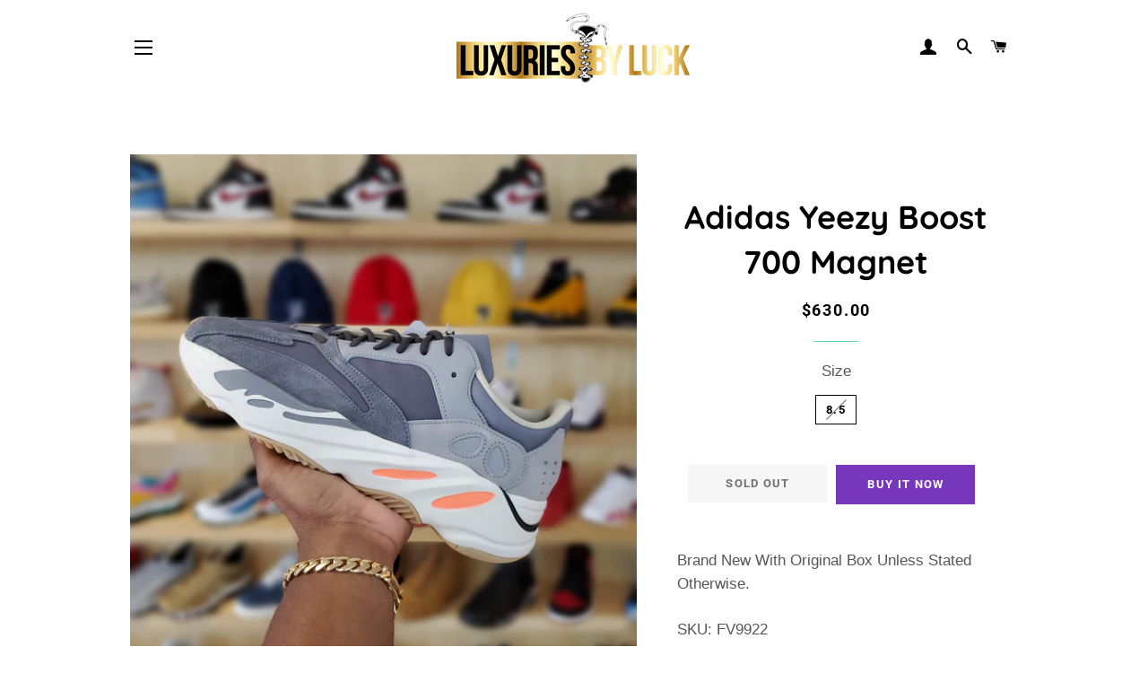

--- FILE ---
content_type: text/html; charset=utf-8
request_url: https://luxuriesbyluck.com/products/adidas-yeezy-boost-700-magnet
body_size: 15682
content:
<!doctype html>
<html class="no-js" lang="en">
<head>

  <!-- Basic page needs ================================================== -->
  <meta charset="utf-8">
  <meta http-equiv="X-UA-Compatible" content="IE=edge,chrome=1">

  

  <!-- Title and description ================================================== -->
  <title>
  Adidas Yeezy Boost 700 Magnet &ndash; Luxuries By Luck
  </title>

  
  <meta name="description" content="Brand New With Original Box Unless Stated Otherwise. SKU: FV9922">
  

  <!-- Helpers ================================================== -->
  <!-- /snippets/social-meta-tags.liquid -->




<meta property="og:site_name" content="Luxuries By Luck">
<meta property="og:url" content="https://luxuriesbyluck.com/products/adidas-yeezy-boost-700-magnet">
<meta property="og:title" content="Adidas Yeezy Boost 700 Magnet">
<meta property="og:type" content="product">
<meta property="og:description" content="Brand New With Original Box Unless Stated Otherwise. SKU: FV9922">

  <meta property="og:price:amount" content="630.00">
  <meta property="og:price:currency" content="USD">

<meta property="og:image" content="http://luxuriesbyluck.com/cdn/shop/products/10c28206-5fc4-49dd-a32f-16fa61e48ba0_1200x1200.png?v=1595275903">
<meta property="og:image:secure_url" content="https://luxuriesbyluck.com/cdn/shop/products/10c28206-5fc4-49dd-a32f-16fa61e48ba0_1200x1200.png?v=1595275903">


<meta name="twitter:card" content="summary_large_image">
<meta name="twitter:title" content="Adidas Yeezy Boost 700 Magnet">
<meta name="twitter:description" content="Brand New With Original Box Unless Stated Otherwise. SKU: FV9922">

  <link rel="canonical" href="https://luxuriesbyluck.com/products/adidas-yeezy-boost-700-magnet">
  <meta name="viewport" content="width=device-width,initial-scale=1,shrink-to-fit=no">
  <meta name="theme-color" content="#7737bd">

  <!-- CSS ================================================== -->
  <link href="//luxuriesbyluck.com/cdn/shop/t/2/assets/timber.scss.css?v=52642546838014662121768675319" rel="stylesheet" type="text/css" media="all" />
  <link href="//luxuriesbyluck.com/cdn/shop/t/2/assets/theme.scss.css?v=14010667386780585821768675319" rel="stylesheet" type="text/css" media="all" />

  <!-- Sections ================================================== -->
  <script>
    window.theme = window.theme || {};
    theme.strings = {
      zoomClose: "Close (Esc)",
      zoomPrev: "Previous (Left arrow key)",
      zoomNext: "Next (Right arrow key)",
      moneyFormat: "${{amount}}",
      addressError: "Error looking up that address",
      addressNoResults: "No results for that address",
      addressQueryLimit: "You have exceeded the Google API usage limit. Consider upgrading to a \u003ca href=\"https:\/\/developers.google.com\/maps\/premium\/usage-limits\"\u003ePremium Plan\u003c\/a\u003e.",
      authError: "There was a problem authenticating your Google Maps account.",
      cartEmpty: "Your cart is currently empty.",
      cartCookie: "Enable cookies to use the shopping cart",
      cartSavings: "You're saving [savings]"
    };
    theme.settings = {
      cartType: "page",
      gridType: "collage"
    };
  </script>

  <script src="//luxuriesbyluck.com/cdn/shop/t/2/assets/jquery-2.2.3.min.js?v=58211863146907186831549917989" type="text/javascript"></script>

  <script src="//luxuriesbyluck.com/cdn/shop/t/2/assets/lazysizes.min.js?v=37531750901115495291549917989" async="async"></script>

  <script src="//luxuriesbyluck.com/cdn/shop/t/2/assets/theme.js?v=174319130872441689031556991491" defer="defer"></script>

  <!-- Header hook for plugins ================================================== -->
  <script>window.performance && window.performance.mark && window.performance.mark('shopify.content_for_header.start');</script><meta id="shopify-digital-wallet" name="shopify-digital-wallet" content="/4512972872/digital_wallets/dialog">
<meta name="shopify-checkout-api-token" content="302fb293c0e974bbb7db41dd5631dee9">
<meta id="in-context-paypal-metadata" data-shop-id="4512972872" data-venmo-supported="true" data-environment="production" data-locale="en_US" data-paypal-v4="true" data-currency="USD">
<link rel="alternate" type="application/json+oembed" href="https://luxuriesbyluck.com/products/adidas-yeezy-boost-700-magnet.oembed">
<script async="async" src="/checkouts/internal/preloads.js?locale=en-US"></script>
<script id="shopify-features" type="application/json">{"accessToken":"302fb293c0e974bbb7db41dd5631dee9","betas":["rich-media-storefront-analytics"],"domain":"luxuriesbyluck.com","predictiveSearch":true,"shopId":4512972872,"locale":"en"}</script>
<script>var Shopify = Shopify || {};
Shopify.shop = "luxuries-by-luck.myshopify.com";
Shopify.locale = "en";
Shopify.currency = {"active":"USD","rate":"1.0"};
Shopify.country = "US";
Shopify.theme = {"name":"Brooklyn","id":37948031048,"schema_name":"Brooklyn","schema_version":"12.1.3","theme_store_id":730,"role":"main"};
Shopify.theme.handle = "null";
Shopify.theme.style = {"id":null,"handle":null};
Shopify.cdnHost = "luxuriesbyluck.com/cdn";
Shopify.routes = Shopify.routes || {};
Shopify.routes.root = "/";</script>
<script type="module">!function(o){(o.Shopify=o.Shopify||{}).modules=!0}(window);</script>
<script>!function(o){function n(){var o=[];function n(){o.push(Array.prototype.slice.apply(arguments))}return n.q=o,n}var t=o.Shopify=o.Shopify||{};t.loadFeatures=n(),t.autoloadFeatures=n()}(window);</script>
<script id="shop-js-analytics" type="application/json">{"pageType":"product"}</script>
<script defer="defer" async type="module" src="//luxuriesbyluck.com/cdn/shopifycloud/shop-js/modules/v2/client.init-shop-cart-sync_C5BV16lS.en.esm.js"></script>
<script defer="defer" async type="module" src="//luxuriesbyluck.com/cdn/shopifycloud/shop-js/modules/v2/chunk.common_CygWptCX.esm.js"></script>
<script type="module">
  await import("//luxuriesbyluck.com/cdn/shopifycloud/shop-js/modules/v2/client.init-shop-cart-sync_C5BV16lS.en.esm.js");
await import("//luxuriesbyluck.com/cdn/shopifycloud/shop-js/modules/v2/chunk.common_CygWptCX.esm.js");

  window.Shopify.SignInWithShop?.initShopCartSync?.({"fedCMEnabled":true,"windoidEnabled":true});

</script>
<script>(function() {
  var isLoaded = false;
  function asyncLoad() {
    if (isLoaded) return;
    isLoaded = true;
    var urls = ["https:\/\/static-us.afterpay.com\/shopify\/afterpay-attract\/afterpay-attract-widget.js?shop=luxuries-by-luck.myshopify.com"];
    for (var i = 0; i < urls.length; i++) {
      var s = document.createElement('script');
      s.type = 'text/javascript';
      s.async = true;
      s.src = urls[i];
      var x = document.getElementsByTagName('script')[0];
      x.parentNode.insertBefore(s, x);
    }
  };
  if(window.attachEvent) {
    window.attachEvent('onload', asyncLoad);
  } else {
    window.addEventListener('load', asyncLoad, false);
  }
})();</script>
<script id="__st">var __st={"a":4512972872,"offset":-18000,"reqid":"2bec903e-e00e-4625-9ea1-167e4ec6a0c8-1768715923","pageurl":"luxuriesbyluck.com\/products\/adidas-yeezy-boost-700-magnet","u":"ed2c87a98018","p":"product","rtyp":"product","rid":5236838531144};</script>
<script>window.ShopifyPaypalV4VisibilityTracking = true;</script>
<script id="captcha-bootstrap">!function(){'use strict';const t='contact',e='account',n='new_comment',o=[[t,t],['blogs',n],['comments',n],[t,'customer']],c=[[e,'customer_login'],[e,'guest_login'],[e,'recover_customer_password'],[e,'create_customer']],r=t=>t.map((([t,e])=>`form[action*='/${t}']:not([data-nocaptcha='true']) input[name='form_type'][value='${e}']`)).join(','),a=t=>()=>t?[...document.querySelectorAll(t)].map((t=>t.form)):[];function s(){const t=[...o],e=r(t);return a(e)}const i='password',u='form_key',d=['recaptcha-v3-token','g-recaptcha-response','h-captcha-response',i],f=()=>{try{return window.sessionStorage}catch{return}},m='__shopify_v',_=t=>t.elements[u];function p(t,e,n=!1){try{const o=window.sessionStorage,c=JSON.parse(o.getItem(e)),{data:r}=function(t){const{data:e,action:n}=t;return t[m]||n?{data:e,action:n}:{data:t,action:n}}(c);for(const[e,n]of Object.entries(r))t.elements[e]&&(t.elements[e].value=n);n&&o.removeItem(e)}catch(o){console.error('form repopulation failed',{error:o})}}const l='form_type',E='cptcha';function T(t){t.dataset[E]=!0}const w=window,h=w.document,L='Shopify',v='ce_forms',y='captcha';let A=!1;((t,e)=>{const n=(g='f06e6c50-85a8-45c8-87d0-21a2b65856fe',I='https://cdn.shopify.com/shopifycloud/storefront-forms-hcaptcha/ce_storefront_forms_captcha_hcaptcha.v1.5.2.iife.js',D={infoText:'Protected by hCaptcha',privacyText:'Privacy',termsText:'Terms'},(t,e,n)=>{const o=w[L][v],c=o.bindForm;if(c)return c(t,g,e,D).then(n);var r;o.q.push([[t,g,e,D],n]),r=I,A||(h.body.append(Object.assign(h.createElement('script'),{id:'captcha-provider',async:!0,src:r})),A=!0)});var g,I,D;w[L]=w[L]||{},w[L][v]=w[L][v]||{},w[L][v].q=[],w[L][y]=w[L][y]||{},w[L][y].protect=function(t,e){n(t,void 0,e),T(t)},Object.freeze(w[L][y]),function(t,e,n,w,h,L){const[v,y,A,g]=function(t,e,n){const i=e?o:[],u=t?c:[],d=[...i,...u],f=r(d),m=r(i),_=r(d.filter((([t,e])=>n.includes(e))));return[a(f),a(m),a(_),s()]}(w,h,L),I=t=>{const e=t.target;return e instanceof HTMLFormElement?e:e&&e.form},D=t=>v().includes(t);t.addEventListener('submit',(t=>{const e=I(t);if(!e)return;const n=D(e)&&!e.dataset.hcaptchaBound&&!e.dataset.recaptchaBound,o=_(e),c=g().includes(e)&&(!o||!o.value);(n||c)&&t.preventDefault(),c&&!n&&(function(t){try{if(!f())return;!function(t){const e=f();if(!e)return;const n=_(t);if(!n)return;const o=n.value;o&&e.removeItem(o)}(t);const e=Array.from(Array(32),(()=>Math.random().toString(36)[2])).join('');!function(t,e){_(t)||t.append(Object.assign(document.createElement('input'),{type:'hidden',name:u})),t.elements[u].value=e}(t,e),function(t,e){const n=f();if(!n)return;const o=[...t.querySelectorAll(`input[type='${i}']`)].map((({name:t})=>t)),c=[...d,...o],r={};for(const[a,s]of new FormData(t).entries())c.includes(a)||(r[a]=s);n.setItem(e,JSON.stringify({[m]:1,action:t.action,data:r}))}(t,e)}catch(e){console.error('failed to persist form',e)}}(e),e.submit())}));const S=(t,e)=>{t&&!t.dataset[E]&&(n(t,e.some((e=>e===t))),T(t))};for(const o of['focusin','change'])t.addEventListener(o,(t=>{const e=I(t);D(e)&&S(e,y())}));const B=e.get('form_key'),M=e.get(l),P=B&&M;t.addEventListener('DOMContentLoaded',(()=>{const t=y();if(P)for(const e of t)e.elements[l].value===M&&p(e,B);[...new Set([...A(),...v().filter((t=>'true'===t.dataset.shopifyCaptcha))])].forEach((e=>S(e,t)))}))}(h,new URLSearchParams(w.location.search),n,t,e,['guest_login'])})(!0,!0)}();</script>
<script integrity="sha256-4kQ18oKyAcykRKYeNunJcIwy7WH5gtpwJnB7kiuLZ1E=" data-source-attribution="shopify.loadfeatures" defer="defer" src="//luxuriesbyluck.com/cdn/shopifycloud/storefront/assets/storefront/load_feature-a0a9edcb.js" crossorigin="anonymous"></script>
<script data-source-attribution="shopify.dynamic_checkout.dynamic.init">var Shopify=Shopify||{};Shopify.PaymentButton=Shopify.PaymentButton||{isStorefrontPortableWallets:!0,init:function(){window.Shopify.PaymentButton.init=function(){};var t=document.createElement("script");t.src="https://luxuriesbyluck.com/cdn/shopifycloud/portable-wallets/latest/portable-wallets.en.js",t.type="module",document.head.appendChild(t)}};
</script>
<script data-source-attribution="shopify.dynamic_checkout.buyer_consent">
  function portableWalletsHideBuyerConsent(e){var t=document.getElementById("shopify-buyer-consent"),n=document.getElementById("shopify-subscription-policy-button");t&&n&&(t.classList.add("hidden"),t.setAttribute("aria-hidden","true"),n.removeEventListener("click",e))}function portableWalletsShowBuyerConsent(e){var t=document.getElementById("shopify-buyer-consent"),n=document.getElementById("shopify-subscription-policy-button");t&&n&&(t.classList.remove("hidden"),t.removeAttribute("aria-hidden"),n.addEventListener("click",e))}window.Shopify?.PaymentButton&&(window.Shopify.PaymentButton.hideBuyerConsent=portableWalletsHideBuyerConsent,window.Shopify.PaymentButton.showBuyerConsent=portableWalletsShowBuyerConsent);
</script>
<script>
  function portableWalletsCleanup(e){e&&e.src&&console.error("Failed to load portable wallets script "+e.src);var t=document.querySelectorAll("shopify-accelerated-checkout .shopify-payment-button__skeleton, shopify-accelerated-checkout-cart .wallet-cart-button__skeleton"),e=document.getElementById("shopify-buyer-consent");for(let e=0;e<t.length;e++)t[e].remove();e&&e.remove()}function portableWalletsNotLoadedAsModule(e){e instanceof ErrorEvent&&"string"==typeof e.message&&e.message.includes("import.meta")&&"string"==typeof e.filename&&e.filename.includes("portable-wallets")&&(window.removeEventListener("error",portableWalletsNotLoadedAsModule),window.Shopify.PaymentButton.failedToLoad=e,"loading"===document.readyState?document.addEventListener("DOMContentLoaded",window.Shopify.PaymentButton.init):window.Shopify.PaymentButton.init())}window.addEventListener("error",portableWalletsNotLoadedAsModule);
</script>

<script type="module" src="https://luxuriesbyluck.com/cdn/shopifycloud/portable-wallets/latest/portable-wallets.en.js" onError="portableWalletsCleanup(this)" crossorigin="anonymous"></script>
<script nomodule>
  document.addEventListener("DOMContentLoaded", portableWalletsCleanup);
</script>

<link id="shopify-accelerated-checkout-styles" rel="stylesheet" media="screen" href="https://luxuriesbyluck.com/cdn/shopifycloud/portable-wallets/latest/accelerated-checkout-backwards-compat.css" crossorigin="anonymous">
<style id="shopify-accelerated-checkout-cart">
        #shopify-buyer-consent {
  margin-top: 1em;
  display: inline-block;
  width: 100%;
}

#shopify-buyer-consent.hidden {
  display: none;
}

#shopify-subscription-policy-button {
  background: none;
  border: none;
  padding: 0;
  text-decoration: underline;
  font-size: inherit;
  cursor: pointer;
}

#shopify-subscription-policy-button::before {
  box-shadow: none;
}

      </style>

<script>window.performance && window.performance.mark && window.performance.mark('shopify.content_for_header.end');</script>

  <script src="//luxuriesbyluck.com/cdn/shop/t/2/assets/modernizr.min.js?v=21391054748206432451549917989" type="text/javascript"></script>

  
  

<link href="https://monorail-edge.shopifysvc.com" rel="dns-prefetch">
<script>(function(){if ("sendBeacon" in navigator && "performance" in window) {try {var session_token_from_headers = performance.getEntriesByType('navigation')[0].serverTiming.find(x => x.name == '_s').description;} catch {var session_token_from_headers = undefined;}var session_cookie_matches = document.cookie.match(/_shopify_s=([^;]*)/);var session_token_from_cookie = session_cookie_matches && session_cookie_matches.length === 2 ? session_cookie_matches[1] : "";var session_token = session_token_from_headers || session_token_from_cookie || "";function handle_abandonment_event(e) {var entries = performance.getEntries().filter(function(entry) {return /monorail-edge.shopifysvc.com/.test(entry.name);});if (!window.abandonment_tracked && entries.length === 0) {window.abandonment_tracked = true;var currentMs = Date.now();var navigation_start = performance.timing.navigationStart;var payload = {shop_id: 4512972872,url: window.location.href,navigation_start,duration: currentMs - navigation_start,session_token,page_type: "product"};window.navigator.sendBeacon("https://monorail-edge.shopifysvc.com/v1/produce", JSON.stringify({schema_id: "online_store_buyer_site_abandonment/1.1",payload: payload,metadata: {event_created_at_ms: currentMs,event_sent_at_ms: currentMs}}));}}window.addEventListener('pagehide', handle_abandonment_event);}}());</script>
<script id="web-pixels-manager-setup">(function e(e,d,r,n,o){if(void 0===o&&(o={}),!Boolean(null===(a=null===(i=window.Shopify)||void 0===i?void 0:i.analytics)||void 0===a?void 0:a.replayQueue)){var i,a;window.Shopify=window.Shopify||{};var t=window.Shopify;t.analytics=t.analytics||{};var s=t.analytics;s.replayQueue=[],s.publish=function(e,d,r){return s.replayQueue.push([e,d,r]),!0};try{self.performance.mark("wpm:start")}catch(e){}var l=function(){var e={modern:/Edge?\/(1{2}[4-9]|1[2-9]\d|[2-9]\d{2}|\d{4,})\.\d+(\.\d+|)|Firefox\/(1{2}[4-9]|1[2-9]\d|[2-9]\d{2}|\d{4,})\.\d+(\.\d+|)|Chrom(ium|e)\/(9{2}|\d{3,})\.\d+(\.\d+|)|(Maci|X1{2}).+ Version\/(15\.\d+|(1[6-9]|[2-9]\d|\d{3,})\.\d+)([,.]\d+|)( \(\w+\)|)( Mobile\/\w+|) Safari\/|Chrome.+OPR\/(9{2}|\d{3,})\.\d+\.\d+|(CPU[ +]OS|iPhone[ +]OS|CPU[ +]iPhone|CPU IPhone OS|CPU iPad OS)[ +]+(15[._]\d+|(1[6-9]|[2-9]\d|\d{3,})[._]\d+)([._]\d+|)|Android:?[ /-](13[3-9]|1[4-9]\d|[2-9]\d{2}|\d{4,})(\.\d+|)(\.\d+|)|Android.+Firefox\/(13[5-9]|1[4-9]\d|[2-9]\d{2}|\d{4,})\.\d+(\.\d+|)|Android.+Chrom(ium|e)\/(13[3-9]|1[4-9]\d|[2-9]\d{2}|\d{4,})\.\d+(\.\d+|)|SamsungBrowser\/([2-9]\d|\d{3,})\.\d+/,legacy:/Edge?\/(1[6-9]|[2-9]\d|\d{3,})\.\d+(\.\d+|)|Firefox\/(5[4-9]|[6-9]\d|\d{3,})\.\d+(\.\d+|)|Chrom(ium|e)\/(5[1-9]|[6-9]\d|\d{3,})\.\d+(\.\d+|)([\d.]+$|.*Safari\/(?![\d.]+ Edge\/[\d.]+$))|(Maci|X1{2}).+ Version\/(10\.\d+|(1[1-9]|[2-9]\d|\d{3,})\.\d+)([,.]\d+|)( \(\w+\)|)( Mobile\/\w+|) Safari\/|Chrome.+OPR\/(3[89]|[4-9]\d|\d{3,})\.\d+\.\d+|(CPU[ +]OS|iPhone[ +]OS|CPU[ +]iPhone|CPU IPhone OS|CPU iPad OS)[ +]+(10[._]\d+|(1[1-9]|[2-9]\d|\d{3,})[._]\d+)([._]\d+|)|Android:?[ /-](13[3-9]|1[4-9]\d|[2-9]\d{2}|\d{4,})(\.\d+|)(\.\d+|)|Mobile Safari.+OPR\/([89]\d|\d{3,})\.\d+\.\d+|Android.+Firefox\/(13[5-9]|1[4-9]\d|[2-9]\d{2}|\d{4,})\.\d+(\.\d+|)|Android.+Chrom(ium|e)\/(13[3-9]|1[4-9]\d|[2-9]\d{2}|\d{4,})\.\d+(\.\d+|)|Android.+(UC? ?Browser|UCWEB|U3)[ /]?(15\.([5-9]|\d{2,})|(1[6-9]|[2-9]\d|\d{3,})\.\d+)\.\d+|SamsungBrowser\/(5\.\d+|([6-9]|\d{2,})\.\d+)|Android.+MQ{2}Browser\/(14(\.(9|\d{2,})|)|(1[5-9]|[2-9]\d|\d{3,})(\.\d+|))(\.\d+|)|K[Aa][Ii]OS\/(3\.\d+|([4-9]|\d{2,})\.\d+)(\.\d+|)/},d=e.modern,r=e.legacy,n=navigator.userAgent;return n.match(d)?"modern":n.match(r)?"legacy":"unknown"}(),u="modern"===l?"modern":"legacy",c=(null!=n?n:{modern:"",legacy:""})[u],f=function(e){return[e.baseUrl,"/wpm","/b",e.hashVersion,"modern"===e.buildTarget?"m":"l",".js"].join("")}({baseUrl:d,hashVersion:r,buildTarget:u}),m=function(e){var d=e.version,r=e.bundleTarget,n=e.surface,o=e.pageUrl,i=e.monorailEndpoint;return{emit:function(e){var a=e.status,t=e.errorMsg,s=(new Date).getTime(),l=JSON.stringify({metadata:{event_sent_at_ms:s},events:[{schema_id:"web_pixels_manager_load/3.1",payload:{version:d,bundle_target:r,page_url:o,status:a,surface:n,error_msg:t},metadata:{event_created_at_ms:s}}]});if(!i)return console&&console.warn&&console.warn("[Web Pixels Manager] No Monorail endpoint provided, skipping logging."),!1;try{return self.navigator.sendBeacon.bind(self.navigator)(i,l)}catch(e){}var u=new XMLHttpRequest;try{return u.open("POST",i,!0),u.setRequestHeader("Content-Type","text/plain"),u.send(l),!0}catch(e){return console&&console.warn&&console.warn("[Web Pixels Manager] Got an unhandled error while logging to Monorail."),!1}}}}({version:r,bundleTarget:l,surface:e.surface,pageUrl:self.location.href,monorailEndpoint:e.monorailEndpoint});try{o.browserTarget=l,function(e){var d=e.src,r=e.async,n=void 0===r||r,o=e.onload,i=e.onerror,a=e.sri,t=e.scriptDataAttributes,s=void 0===t?{}:t,l=document.createElement("script"),u=document.querySelector("head"),c=document.querySelector("body");if(l.async=n,l.src=d,a&&(l.integrity=a,l.crossOrigin="anonymous"),s)for(var f in s)if(Object.prototype.hasOwnProperty.call(s,f))try{l.dataset[f]=s[f]}catch(e){}if(o&&l.addEventListener("load",o),i&&l.addEventListener("error",i),u)u.appendChild(l);else{if(!c)throw new Error("Did not find a head or body element to append the script");c.appendChild(l)}}({src:f,async:!0,onload:function(){if(!function(){var e,d;return Boolean(null===(d=null===(e=window.Shopify)||void 0===e?void 0:e.analytics)||void 0===d?void 0:d.initialized)}()){var d=window.webPixelsManager.init(e)||void 0;if(d){var r=window.Shopify.analytics;r.replayQueue.forEach((function(e){var r=e[0],n=e[1],o=e[2];d.publishCustomEvent(r,n,o)})),r.replayQueue=[],r.publish=d.publishCustomEvent,r.visitor=d.visitor,r.initialized=!0}}},onerror:function(){return m.emit({status:"failed",errorMsg:"".concat(f," has failed to load")})},sri:function(e){var d=/^sha384-[A-Za-z0-9+/=]+$/;return"string"==typeof e&&d.test(e)}(c)?c:"",scriptDataAttributes:o}),m.emit({status:"loading"})}catch(e){m.emit({status:"failed",errorMsg:(null==e?void 0:e.message)||"Unknown error"})}}})({shopId: 4512972872,storefrontBaseUrl: "https://luxuriesbyluck.com",extensionsBaseUrl: "https://extensions.shopifycdn.com/cdn/shopifycloud/web-pixels-manager",monorailEndpoint: "https://monorail-edge.shopifysvc.com/unstable/produce_batch",surface: "storefront-renderer",enabledBetaFlags: ["2dca8a86"],webPixelsConfigList: [{"id":"shopify-app-pixel","configuration":"{}","eventPayloadVersion":"v1","runtimeContext":"STRICT","scriptVersion":"0450","apiClientId":"shopify-pixel","type":"APP","privacyPurposes":["ANALYTICS","MARKETING"]},{"id":"shopify-custom-pixel","eventPayloadVersion":"v1","runtimeContext":"LAX","scriptVersion":"0450","apiClientId":"shopify-pixel","type":"CUSTOM","privacyPurposes":["ANALYTICS","MARKETING"]}],isMerchantRequest: false,initData: {"shop":{"name":"Luxuries By Luck","paymentSettings":{"currencyCode":"USD"},"myshopifyDomain":"luxuries-by-luck.myshopify.com","countryCode":"US","storefrontUrl":"https:\/\/luxuriesbyluck.com"},"customer":null,"cart":null,"checkout":null,"productVariants":[{"price":{"amount":630.0,"currencyCode":"USD"},"product":{"title":"Adidas Yeezy Boost 700 Magnet","vendor":"Luxuries By Luck","id":"5236838531144","untranslatedTitle":"Adidas Yeezy Boost 700 Magnet","url":"\/products\/adidas-yeezy-boost-700-magnet","type":""},"id":"34689977352264","image":{"src":"\/\/luxuriesbyluck.com\/cdn\/shop\/products\/10c28206-5fc4-49dd-a32f-16fa61e48ba0.png?v=1595275903"},"sku":"FV9922","title":"8.5","untranslatedTitle":"8.5"}],"purchasingCompany":null},},"https://luxuriesbyluck.com/cdn","fcfee988w5aeb613cpc8e4bc33m6693e112",{"modern":"","legacy":""},{"shopId":"4512972872","storefrontBaseUrl":"https:\/\/luxuriesbyluck.com","extensionBaseUrl":"https:\/\/extensions.shopifycdn.com\/cdn\/shopifycloud\/web-pixels-manager","surface":"storefront-renderer","enabledBetaFlags":"[\"2dca8a86\"]","isMerchantRequest":"false","hashVersion":"fcfee988w5aeb613cpc8e4bc33m6693e112","publish":"custom","events":"[[\"page_viewed\",{}],[\"product_viewed\",{\"productVariant\":{\"price\":{\"amount\":630.0,\"currencyCode\":\"USD\"},\"product\":{\"title\":\"Adidas Yeezy Boost 700 Magnet\",\"vendor\":\"Luxuries By Luck\",\"id\":\"5236838531144\",\"untranslatedTitle\":\"Adidas Yeezy Boost 700 Magnet\",\"url\":\"\/products\/adidas-yeezy-boost-700-magnet\",\"type\":\"\"},\"id\":\"34689977352264\",\"image\":{\"src\":\"\/\/luxuriesbyluck.com\/cdn\/shop\/products\/10c28206-5fc4-49dd-a32f-16fa61e48ba0.png?v=1595275903\"},\"sku\":\"FV9922\",\"title\":\"8.5\",\"untranslatedTitle\":\"8.5\"}}]]"});</script><script>
  window.ShopifyAnalytics = window.ShopifyAnalytics || {};
  window.ShopifyAnalytics.meta = window.ShopifyAnalytics.meta || {};
  window.ShopifyAnalytics.meta.currency = 'USD';
  var meta = {"product":{"id":5236838531144,"gid":"gid:\/\/shopify\/Product\/5236838531144","vendor":"Luxuries By Luck","type":"","handle":"adidas-yeezy-boost-700-magnet","variants":[{"id":34689977352264,"price":63000,"name":"Adidas Yeezy Boost 700 Magnet - 8.5","public_title":"8.5","sku":"FV9922"}],"remote":false},"page":{"pageType":"product","resourceType":"product","resourceId":5236838531144,"requestId":"2bec903e-e00e-4625-9ea1-167e4ec6a0c8-1768715923"}};
  for (var attr in meta) {
    window.ShopifyAnalytics.meta[attr] = meta[attr];
  }
</script>
<script class="analytics">
  (function () {
    var customDocumentWrite = function(content) {
      var jquery = null;

      if (window.jQuery) {
        jquery = window.jQuery;
      } else if (window.Checkout && window.Checkout.$) {
        jquery = window.Checkout.$;
      }

      if (jquery) {
        jquery('body').append(content);
      }
    };

    var hasLoggedConversion = function(token) {
      if (token) {
        return document.cookie.indexOf('loggedConversion=' + token) !== -1;
      }
      return false;
    }

    var setCookieIfConversion = function(token) {
      if (token) {
        var twoMonthsFromNow = new Date(Date.now());
        twoMonthsFromNow.setMonth(twoMonthsFromNow.getMonth() + 2);

        document.cookie = 'loggedConversion=' + token + '; expires=' + twoMonthsFromNow;
      }
    }

    var trekkie = window.ShopifyAnalytics.lib = window.trekkie = window.trekkie || [];
    if (trekkie.integrations) {
      return;
    }
    trekkie.methods = [
      'identify',
      'page',
      'ready',
      'track',
      'trackForm',
      'trackLink'
    ];
    trekkie.factory = function(method) {
      return function() {
        var args = Array.prototype.slice.call(arguments);
        args.unshift(method);
        trekkie.push(args);
        return trekkie;
      };
    };
    for (var i = 0; i < trekkie.methods.length; i++) {
      var key = trekkie.methods[i];
      trekkie[key] = trekkie.factory(key);
    }
    trekkie.load = function(config) {
      trekkie.config = config || {};
      trekkie.config.initialDocumentCookie = document.cookie;
      var first = document.getElementsByTagName('script')[0];
      var script = document.createElement('script');
      script.type = 'text/javascript';
      script.onerror = function(e) {
        var scriptFallback = document.createElement('script');
        scriptFallback.type = 'text/javascript';
        scriptFallback.onerror = function(error) {
                var Monorail = {
      produce: function produce(monorailDomain, schemaId, payload) {
        var currentMs = new Date().getTime();
        var event = {
          schema_id: schemaId,
          payload: payload,
          metadata: {
            event_created_at_ms: currentMs,
            event_sent_at_ms: currentMs
          }
        };
        return Monorail.sendRequest("https://" + monorailDomain + "/v1/produce", JSON.stringify(event));
      },
      sendRequest: function sendRequest(endpointUrl, payload) {
        // Try the sendBeacon API
        if (window && window.navigator && typeof window.navigator.sendBeacon === 'function' && typeof window.Blob === 'function' && !Monorail.isIos12()) {
          var blobData = new window.Blob([payload], {
            type: 'text/plain'
          });

          if (window.navigator.sendBeacon(endpointUrl, blobData)) {
            return true;
          } // sendBeacon was not successful

        } // XHR beacon

        var xhr = new XMLHttpRequest();

        try {
          xhr.open('POST', endpointUrl);
          xhr.setRequestHeader('Content-Type', 'text/plain');
          xhr.send(payload);
        } catch (e) {
          console.log(e);
        }

        return false;
      },
      isIos12: function isIos12() {
        return window.navigator.userAgent.lastIndexOf('iPhone; CPU iPhone OS 12_') !== -1 || window.navigator.userAgent.lastIndexOf('iPad; CPU OS 12_') !== -1;
      }
    };
    Monorail.produce('monorail-edge.shopifysvc.com',
      'trekkie_storefront_load_errors/1.1',
      {shop_id: 4512972872,
      theme_id: 37948031048,
      app_name: "storefront",
      context_url: window.location.href,
      source_url: "//luxuriesbyluck.com/cdn/s/trekkie.storefront.cd680fe47e6c39ca5d5df5f0a32d569bc48c0f27.min.js"});

        };
        scriptFallback.async = true;
        scriptFallback.src = '//luxuriesbyluck.com/cdn/s/trekkie.storefront.cd680fe47e6c39ca5d5df5f0a32d569bc48c0f27.min.js';
        first.parentNode.insertBefore(scriptFallback, first);
      };
      script.async = true;
      script.src = '//luxuriesbyluck.com/cdn/s/trekkie.storefront.cd680fe47e6c39ca5d5df5f0a32d569bc48c0f27.min.js';
      first.parentNode.insertBefore(script, first);
    };
    trekkie.load(
      {"Trekkie":{"appName":"storefront","development":false,"defaultAttributes":{"shopId":4512972872,"isMerchantRequest":null,"themeId":37948031048,"themeCityHash":"353886309509683701","contentLanguage":"en","currency":"USD","eventMetadataId":"de27aa7e-8f4b-4ee4-9be5-9e3ba7e13ede"},"isServerSideCookieWritingEnabled":true,"monorailRegion":"shop_domain","enabledBetaFlags":["65f19447"]},"Session Attribution":{},"S2S":{"facebookCapiEnabled":false,"source":"trekkie-storefront-renderer","apiClientId":580111}}
    );

    var loaded = false;
    trekkie.ready(function() {
      if (loaded) return;
      loaded = true;

      window.ShopifyAnalytics.lib = window.trekkie;

      var originalDocumentWrite = document.write;
      document.write = customDocumentWrite;
      try { window.ShopifyAnalytics.merchantGoogleAnalytics.call(this); } catch(error) {};
      document.write = originalDocumentWrite;

      window.ShopifyAnalytics.lib.page(null,{"pageType":"product","resourceType":"product","resourceId":5236838531144,"requestId":"2bec903e-e00e-4625-9ea1-167e4ec6a0c8-1768715923","shopifyEmitted":true});

      var match = window.location.pathname.match(/checkouts\/(.+)\/(thank_you|post_purchase)/)
      var token = match? match[1]: undefined;
      if (!hasLoggedConversion(token)) {
        setCookieIfConversion(token);
        window.ShopifyAnalytics.lib.track("Viewed Product",{"currency":"USD","variantId":34689977352264,"productId":5236838531144,"productGid":"gid:\/\/shopify\/Product\/5236838531144","name":"Adidas Yeezy Boost 700 Magnet - 8.5","price":"630.00","sku":"FV9922","brand":"Luxuries By Luck","variant":"8.5","category":"","nonInteraction":true,"remote":false},undefined,undefined,{"shopifyEmitted":true});
      window.ShopifyAnalytics.lib.track("monorail:\/\/trekkie_storefront_viewed_product\/1.1",{"currency":"USD","variantId":34689977352264,"productId":5236838531144,"productGid":"gid:\/\/shopify\/Product\/5236838531144","name":"Adidas Yeezy Boost 700 Magnet - 8.5","price":"630.00","sku":"FV9922","brand":"Luxuries By Luck","variant":"8.5","category":"","nonInteraction":true,"remote":false,"referer":"https:\/\/luxuriesbyluck.com\/products\/adidas-yeezy-boost-700-magnet"});
      }
    });


        var eventsListenerScript = document.createElement('script');
        eventsListenerScript.async = true;
        eventsListenerScript.src = "//luxuriesbyluck.com/cdn/shopifycloud/storefront/assets/shop_events_listener-3da45d37.js";
        document.getElementsByTagName('head')[0].appendChild(eventsListenerScript);

})();</script>
<script
  defer
  src="https://luxuriesbyluck.com/cdn/shopifycloud/perf-kit/shopify-perf-kit-3.0.4.min.js"
  data-application="storefront-renderer"
  data-shop-id="4512972872"
  data-render-region="gcp-us-central1"
  data-page-type="product"
  data-theme-instance-id="37948031048"
  data-theme-name="Brooklyn"
  data-theme-version="12.1.3"
  data-monorail-region="shop_domain"
  data-resource-timing-sampling-rate="10"
  data-shs="true"
  data-shs-beacon="true"
  data-shs-export-with-fetch="true"
  data-shs-logs-sample-rate="1"
  data-shs-beacon-endpoint="https://luxuriesbyluck.com/api/collect"
></script>
</head>


<body id="adidas-yeezy-boost-700-magnet" class="template-product">

  <div id="shopify-section-header" class="shopify-section"><style>
  .site-header__logo img {
    max-width: 260px;
  }

  @media screen and (max-width: 768px) {
    .site-header__logo img {
      max-width: 100%;
    }
  }
</style>

<div data-section-id="header" data-section-type="header-section" data-template="product">
  <div id="NavDrawer" class="drawer drawer--left">
      <div class="drawer__inner drawer-left__inner">

    

    <ul class="mobile-nav">
      
        

          <li class="mobile-nav__item">
            <a
              href="/"
              class="mobile-nav__link"
              >
                Air Jordan
            </a>
          </li>

        
      
        

          <li class="mobile-nav__item">
            <a
              href="/"
              class="mobile-nav__link"
              >
                Yeezy
            </a>
          </li>

        
      
        

          <li class="mobile-nav__item">
            <a
              href="/"
              class="mobile-nav__link"
              >
                Nike
            </a>
          </li>

        
      
        

          <li class="mobile-nav__item">
            <a
              href="/"
              class="mobile-nav__link"
              >
                Adidas
            </a>
          </li>

        
      
        

          <li class="mobile-nav__item">
            <a
              href="/"
              class="mobile-nav__link"
              >
                More Sneakers
            </a>
          </li>

        
      
        
          <li class="mobile-nav__item">
            <div class="mobile-nav__has-sublist">
              <a
                href="/collections"
                class="mobile-nav__link"
                id="Label-6"
                >By Size</a>
              <div class="mobile-nav__toggle">
                <button type="button" class="mobile-nav__toggle-btn icon-fallback-text" aria-controls="Linklist-6" aria-expanded="false">
                  <span class="icon-fallback-text mobile-nav__toggle-open">
                    <span class="icon icon-plus" aria-hidden="true"></span>
                    <span class="fallback-text">Expand submenu By Size</span>
                  </span>
                  <span class="icon-fallback-text mobile-nav__toggle-close">
                    <span class="icon icon-minus" aria-hidden="true"></span>
                    <span class="fallback-text">Collapse submenu By Size</span>
                  </span>
                </button>
              </div>
            </div>
            <ul class="mobile-nav__sublist" id="Linklist-6" aria-labelledby="Label-6" role="navigation">
              
              
                
                <li class="mobile-nav__item">
                  <a
                    href="/collections/size-1c"
                    class="mobile-nav__link"
                    >
                      Size 1C
                  </a>
                </li>
                
              
                
                <li class="mobile-nav__item">
                  <a
                    href="/collections/size-2c"
                    class="mobile-nav__link"
                    >
                      Size 2C
                  </a>
                </li>
                
              
                
                <li class="mobile-nav__item">
                  <a
                    href="/collections/3c"
                    class="mobile-nav__link"
                    >
                      Size 3C
                  </a>
                </li>
                
              
                
                <li class="mobile-nav__item">
                  <a
                    href="/collections/size-4c"
                    class="mobile-nav__link"
                    >
                      Size 4C
                  </a>
                </li>
                
              
                
                <li class="mobile-nav__item">
                  <a
                    href="/collections/size-5c"
                    class="mobile-nav__link"
                    >
                      Size 5C
                  </a>
                </li>
                
              
                
                <li class="mobile-nav__item">
                  <a
                    href="/collections/size-6c"
                    class="mobile-nav__link"
                    >
                      Size 6C
                  </a>
                </li>
                
              
                
                <li class="mobile-nav__item">
                  <a
                    href="/collections/7c"
                    class="mobile-nav__link"
                    >
                      Size 7C
                  </a>
                </li>
                
              
                
                <li class="mobile-nav__item">
                  <a
                    href="/collections/size-8c"
                    class="mobile-nav__link"
                    >
                      Size 8C
                  </a>
                </li>
                
              
                
                <li class="mobile-nav__item">
                  <a
                    href="/collections/size-9c"
                    class="mobile-nav__link"
                    >
                      Size 9C
                  </a>
                </li>
                
              
                
                <li class="mobile-nav__item">
                  <a
                    href="/collections/size-10c"
                    class="mobile-nav__link"
                    >
                      Size 10C
                  </a>
                </li>
                
              
                
                <li class="mobile-nav__item">
                  <a
                    href="/collections/size-11c"
                    class="mobile-nav__link"
                    >
                      Size 11C
                  </a>
                </li>
                
              
                
                <li class="mobile-nav__item">
                  <a
                    href="/collections/12c"
                    class="mobile-nav__link"
                    >
                      Size 12C
                  </a>
                </li>
                
              
                
                <li class="mobile-nav__item">
                  <a
                    href="/collections/size-13c"
                    class="mobile-nav__link"
                    >
                      Size 13C
                  </a>
                </li>
                
              
                
                <li class="mobile-nav__item">
                  <a
                    href="/collections/size-1y"
                    class="mobile-nav__link"
                    >
                      Size 1Y
                  </a>
                </li>
                
              
                
                <li class="mobile-nav__item">
                  <a
                    href="/collections/size-2y"
                    class="mobile-nav__link"
                    >
                      Size 2Y
                  </a>
                </li>
                
              
                
                <li class="mobile-nav__item">
                  <a
                    href="/collections/size-3y"
                    class="mobile-nav__link"
                    >
                      Size 3Y
                  </a>
                </li>
                
              
                
                <li class="mobile-nav__item">
                  <a
                    href="/collections/size-2-5y"
                    class="mobile-nav__link"
                    >
                      Size 2.5Y
                  </a>
                </li>
                
              
                
                <li class="mobile-nav__item">
                  <a
                    href="/collections/size-1-5y"
                    class="mobile-nav__link"
                    >
                      Size 1.5Y
                  </a>
                </li>
                
              
                
                <li class="mobile-nav__item">
                  <a
                    href="/collections/size-4y"
                    class="mobile-nav__link"
                    >
                      Size 4Y
                  </a>
                </li>
                
              
                
                <li class="mobile-nav__item">
                  <a
                    href="/collections/size-4-5y"
                    class="mobile-nav__link"
                    >
                      Size 4.5Y
                  </a>
                </li>
                
              
                
                <li class="mobile-nav__item">
                  <a
                    href="/collections/size-5y"
                    class="mobile-nav__link"
                    >
                      Size 5Y
                  </a>
                </li>
                
              
                
                <li class="mobile-nav__item">
                  <a
                    href="/collections/size-5-5y"
                    class="mobile-nav__link"
                    >
                      Size 5.5Y
                  </a>
                </li>
                
              
                
                <li class="mobile-nav__item">
                  <a
                    href="/collections/size-6y"
                    class="mobile-nav__link"
                    >
                      Size 6Y
                  </a>
                </li>
                
              
                
                <li class="mobile-nav__item">
                  <a
                    href="/collections/size-6-5y"
                    class="mobile-nav__link"
                    >
                      Size 6.5Y
                  </a>
                </li>
                
              
                
                <li class="mobile-nav__item">
                  <a
                    href="/collections/size-7y"
                    class="mobile-nav__link"
                    >
                      Size 7Y
                  </a>
                </li>
                
              
                
                <li class="mobile-nav__item">
                  <a
                    href="/collections/size-7"
                    class="mobile-nav__link"
                    >
                      Size 7
                  </a>
                </li>
                
              
                
                <li class="mobile-nav__item">
                  <a
                    href="/collections/size-7-5"
                    class="mobile-nav__link"
                    >
                      Size 7.5
                  </a>
                </li>
                
              
                
                <li class="mobile-nav__item">
                  <a
                    href="/collections/size-8"
                    class="mobile-nav__link"
                    >
                      Size 8
                  </a>
                </li>
                
              
                
                <li class="mobile-nav__item">
                  <a
                    href="/collections/size-8-5"
                    class="mobile-nav__link"
                    >
                      Size 8.5
                  </a>
                </li>
                
              
                
                <li class="mobile-nav__item">
                  <a
                    href="/collections/size-9"
                    class="mobile-nav__link"
                    >
                      Size 9
                  </a>
                </li>
                
              
                
                <li class="mobile-nav__item">
                  <a
                    href="/collections/size-9-5"
                    class="mobile-nav__link"
                    >
                      Size 9.5
                  </a>
                </li>
                
              
                
                <li class="mobile-nav__item">
                  <a
                    href="/collections/size-10"
                    class="mobile-nav__link"
                    >
                      Size 10
                  </a>
                </li>
                
              
                
                <li class="mobile-nav__item">
                  <a
                    href="/collections/size-10-5"
                    class="mobile-nav__link"
                    >
                      Size 10.5
                  </a>
                </li>
                
              
                
                <li class="mobile-nav__item">
                  <a
                    href="/collections/size-11"
                    class="mobile-nav__link"
                    >
                      Size 11
                  </a>
                </li>
                
              
                
                <li class="mobile-nav__item">
                  <a
                    href="/collections/size-11-5"
                    class="mobile-nav__link"
                    >
                      Size 11.5
                  </a>
                </li>
                
              
                
                <li class="mobile-nav__item">
                  <a
                    href="/collections/size-12"
                    class="mobile-nav__link"
                    >
                      Size 12
                  </a>
                </li>
                
              
                
                <li class="mobile-nav__item">
                  <a
                    href="/collections/size-12-5"
                    class="mobile-nav__link"
                    >
                      Size 12.5
                  </a>
                </li>
                
              
                
                <li class="mobile-nav__item">
                  <a
                    href="/collections/size-13"
                    class="mobile-nav__link"
                    >
                      Size 13
                  </a>
                </li>
                
              
                
                <li class="mobile-nav__item">
                  <a
                    href="/collections/size-14"
                    class="mobile-nav__link"
                    >
                      Size 14
                  </a>
                </li>
                
              
            </ul>
          </li>

          
      
        

          <li class="mobile-nav__item">
            <a
              href="/"
              class="mobile-nav__link"
              >
                Cuts By JT Collection
            </a>
          </li>

        
      
        

          <li class="mobile-nav__item">
            <a
              href="/"
              class="mobile-nav__link"
              >
                Apparel
            </a>
          </li>

        
      
      
      <li class="mobile-nav__spacer"></li>

      
      
        
          <li class="mobile-nav__item mobile-nav__item--secondary">
            <a href="/account/login" id="customer_login_link">Log In</a>
          </li>
          <li class="mobile-nav__item mobile-nav__item--secondary">
            <a href="/account/register" id="customer_register_link">Create Account</a>
          </li>
        
      
      
        <li class="mobile-nav__item mobile-nav__item--secondary"><a href="/collections/all">ALL</a></li>
      
        <li class="mobile-nav__item mobile-nav__item--secondary"><a href="/collections/jordan">Air Jordan</a></li>
      
        <li class="mobile-nav__item mobile-nav__item--secondary"><a href="/collections/yeezy">Yeezy</a></li>
      
        <li class="mobile-nav__item mobile-nav__item--secondary"><a href="/search">Search</a></li>
      
    </ul>
    <!-- //mobile-nav -->
  </div>


  </div>
  <div class="header-container drawer__header-container">
    <div class="header-wrapper hero__header">
      

      <header class="site-header" role="banner">
        <div class="wrapper">
          <div class="grid--full grid--table">
            <div class="grid__item large--hide large--one-sixth one-quarter">
              <div class="site-nav--open site-nav--mobile">
                <button type="button" class="icon-fallback-text site-nav__link site-nav__link--burger js-drawer-open-button-left" aria-controls="NavDrawer">
                  <span class="burger-icon burger-icon--top"></span>
                  <span class="burger-icon burger-icon--mid"></span>
                  <span class="burger-icon burger-icon--bottom"></span>
                  <span class="fallback-text">Site navigation</span>
                </button>
              </div>
            </div>
            <div class="grid__item large--one-third medium-down--one-half">
              
              
                <div class="h1 site-header__logo large--left" itemscope itemtype="http://schema.org/Organization">
              
                

                
                  <a href="/" itemprop="url" class="site-header__logo-link">
                     <img src="//luxuriesbyluck.com/cdn/shop/files/lbllogo1_260x.png?v=1614287249"
                     srcset="//luxuriesbyluck.com/cdn/shop/files/lbllogo1_260x.png?v=1614287249 1x, //luxuriesbyluck.com/cdn/shop/files/lbllogo1_260x@2x.png?v=1614287249 2x"
                     alt="Luxuries By Luck"
                     itemprop="logo">
                  </a>
                
              
                </div>
              
            </div>
            <nav class="grid__item large--two-thirds large--text-right medium-down--hide" role="navigation">
              
              <!-- begin site-nav -->
              <ul class="site-nav" id="AccessibleNav">
                
                  
                    <li class="site-nav__item">
                      <a
                        href="/"
                        class="site-nav__link"
                        data-meganav-type="child"
                        >
                          Air Jordan
                      </a>
                    </li>
                  
                
                  
                    <li class="site-nav__item">
                      <a
                        href="/"
                        class="site-nav__link"
                        data-meganav-type="child"
                        >
                          Yeezy
                      </a>
                    </li>
                  
                
                  
                    <li class="site-nav__item">
                      <a
                        href="/"
                        class="site-nav__link"
                        data-meganav-type="child"
                        >
                          Nike
                      </a>
                    </li>
                  
                
                  
                    <li class="site-nav__item">
                      <a
                        href="/"
                        class="site-nav__link"
                        data-meganav-type="child"
                        >
                          Adidas
                      </a>
                    </li>
                  
                
                  
                    <li class="site-nav__item">
                      <a
                        href="/"
                        class="site-nav__link"
                        data-meganav-type="child"
                        >
                          More Sneakers
                      </a>
                    </li>
                  
                
                  
                  
                    <li
                      class="site-nav__item site-nav--has-dropdown "
                      aria-haspopup="true"
                      data-meganav-type="parent">
                      <a
                        href="/collections"
                        class="site-nav__link"
                        data-meganav-type="parent"
                        aria-controls="MenuParent-6"
                        aria-expanded="false"
                        >
                          By Size
                          <span class="icon icon-arrow-down" aria-hidden="true"></span>
                      </a>
                      <ul
                        id="MenuParent-6"
                        class="site-nav__dropdown "
                        data-meganav-dropdown>
                        
                          
                            <li>
                              <a
                                href="/collections/size-1c"
                                class="site-nav__dropdown-link"
                                data-meganav-type="child"
                                
                                tabindex="-1">
                                  Size 1C
                              </a>
                            </li>
                          
                        
                          
                            <li>
                              <a
                                href="/collections/size-2c"
                                class="site-nav__dropdown-link"
                                data-meganav-type="child"
                                
                                tabindex="-1">
                                  Size 2C
                              </a>
                            </li>
                          
                        
                          
                            <li>
                              <a
                                href="/collections/3c"
                                class="site-nav__dropdown-link"
                                data-meganav-type="child"
                                
                                tabindex="-1">
                                  Size 3C
                              </a>
                            </li>
                          
                        
                          
                            <li>
                              <a
                                href="/collections/size-4c"
                                class="site-nav__dropdown-link"
                                data-meganav-type="child"
                                
                                tabindex="-1">
                                  Size 4C
                              </a>
                            </li>
                          
                        
                          
                            <li>
                              <a
                                href="/collections/size-5c"
                                class="site-nav__dropdown-link"
                                data-meganav-type="child"
                                
                                tabindex="-1">
                                  Size 5C
                              </a>
                            </li>
                          
                        
                          
                            <li>
                              <a
                                href="/collections/size-6c"
                                class="site-nav__dropdown-link"
                                data-meganav-type="child"
                                
                                tabindex="-1">
                                  Size 6C
                              </a>
                            </li>
                          
                        
                          
                            <li>
                              <a
                                href="/collections/7c"
                                class="site-nav__dropdown-link"
                                data-meganav-type="child"
                                
                                tabindex="-1">
                                  Size 7C
                              </a>
                            </li>
                          
                        
                          
                            <li>
                              <a
                                href="/collections/size-8c"
                                class="site-nav__dropdown-link"
                                data-meganav-type="child"
                                
                                tabindex="-1">
                                  Size 8C
                              </a>
                            </li>
                          
                        
                          
                            <li>
                              <a
                                href="/collections/size-9c"
                                class="site-nav__dropdown-link"
                                data-meganav-type="child"
                                
                                tabindex="-1">
                                  Size 9C
                              </a>
                            </li>
                          
                        
                          
                            <li>
                              <a
                                href="/collections/size-10c"
                                class="site-nav__dropdown-link"
                                data-meganav-type="child"
                                
                                tabindex="-1">
                                  Size 10C
                              </a>
                            </li>
                          
                        
                          
                            <li>
                              <a
                                href="/collections/size-11c"
                                class="site-nav__dropdown-link"
                                data-meganav-type="child"
                                
                                tabindex="-1">
                                  Size 11C
                              </a>
                            </li>
                          
                        
                          
                            <li>
                              <a
                                href="/collections/12c"
                                class="site-nav__dropdown-link"
                                data-meganav-type="child"
                                
                                tabindex="-1">
                                  Size 12C
                              </a>
                            </li>
                          
                        
                          
                            <li>
                              <a
                                href="/collections/size-13c"
                                class="site-nav__dropdown-link"
                                data-meganav-type="child"
                                
                                tabindex="-1">
                                  Size 13C
                              </a>
                            </li>
                          
                        
                          
                            <li>
                              <a
                                href="/collections/size-1y"
                                class="site-nav__dropdown-link"
                                data-meganav-type="child"
                                
                                tabindex="-1">
                                  Size 1Y
                              </a>
                            </li>
                          
                        
                          
                            <li>
                              <a
                                href="/collections/size-2y"
                                class="site-nav__dropdown-link"
                                data-meganav-type="child"
                                
                                tabindex="-1">
                                  Size 2Y
                              </a>
                            </li>
                          
                        
                          
                            <li>
                              <a
                                href="/collections/size-3y"
                                class="site-nav__dropdown-link"
                                data-meganav-type="child"
                                
                                tabindex="-1">
                                  Size 3Y
                              </a>
                            </li>
                          
                        
                          
                            <li>
                              <a
                                href="/collections/size-2-5y"
                                class="site-nav__dropdown-link"
                                data-meganav-type="child"
                                
                                tabindex="-1">
                                  Size 2.5Y
                              </a>
                            </li>
                          
                        
                          
                            <li>
                              <a
                                href="/collections/size-1-5y"
                                class="site-nav__dropdown-link"
                                data-meganav-type="child"
                                
                                tabindex="-1">
                                  Size 1.5Y
                              </a>
                            </li>
                          
                        
                          
                            <li>
                              <a
                                href="/collections/size-4y"
                                class="site-nav__dropdown-link"
                                data-meganav-type="child"
                                
                                tabindex="-1">
                                  Size 4Y
                              </a>
                            </li>
                          
                        
                          
                            <li>
                              <a
                                href="/collections/size-4-5y"
                                class="site-nav__dropdown-link"
                                data-meganav-type="child"
                                
                                tabindex="-1">
                                  Size 4.5Y
                              </a>
                            </li>
                          
                        
                          
                            <li>
                              <a
                                href="/collections/size-5y"
                                class="site-nav__dropdown-link"
                                data-meganav-type="child"
                                
                                tabindex="-1">
                                  Size 5Y
                              </a>
                            </li>
                          
                        
                          
                            <li>
                              <a
                                href="/collections/size-5-5y"
                                class="site-nav__dropdown-link"
                                data-meganav-type="child"
                                
                                tabindex="-1">
                                  Size 5.5Y
                              </a>
                            </li>
                          
                        
                          
                            <li>
                              <a
                                href="/collections/size-6y"
                                class="site-nav__dropdown-link"
                                data-meganav-type="child"
                                
                                tabindex="-1">
                                  Size 6Y
                              </a>
                            </li>
                          
                        
                          
                            <li>
                              <a
                                href="/collections/size-6-5y"
                                class="site-nav__dropdown-link"
                                data-meganav-type="child"
                                
                                tabindex="-1">
                                  Size 6.5Y
                              </a>
                            </li>
                          
                        
                          
                            <li>
                              <a
                                href="/collections/size-7y"
                                class="site-nav__dropdown-link"
                                data-meganav-type="child"
                                
                                tabindex="-1">
                                  Size 7Y
                              </a>
                            </li>
                          
                        
                          
                            <li>
                              <a
                                href="/collections/size-7"
                                class="site-nav__dropdown-link"
                                data-meganav-type="child"
                                
                                tabindex="-1">
                                  Size 7
                              </a>
                            </li>
                          
                        
                          
                            <li>
                              <a
                                href="/collections/size-7-5"
                                class="site-nav__dropdown-link"
                                data-meganav-type="child"
                                
                                tabindex="-1">
                                  Size 7.5
                              </a>
                            </li>
                          
                        
                          
                            <li>
                              <a
                                href="/collections/size-8"
                                class="site-nav__dropdown-link"
                                data-meganav-type="child"
                                
                                tabindex="-1">
                                  Size 8
                              </a>
                            </li>
                          
                        
                          
                            <li>
                              <a
                                href="/collections/size-8-5"
                                class="site-nav__dropdown-link"
                                data-meganav-type="child"
                                
                                tabindex="-1">
                                  Size 8.5
                              </a>
                            </li>
                          
                        
                          
                            <li>
                              <a
                                href="/collections/size-9"
                                class="site-nav__dropdown-link"
                                data-meganav-type="child"
                                
                                tabindex="-1">
                                  Size 9
                              </a>
                            </li>
                          
                        
                          
                            <li>
                              <a
                                href="/collections/size-9-5"
                                class="site-nav__dropdown-link"
                                data-meganav-type="child"
                                
                                tabindex="-1">
                                  Size 9.5
                              </a>
                            </li>
                          
                        
                          
                            <li>
                              <a
                                href="/collections/size-10"
                                class="site-nav__dropdown-link"
                                data-meganav-type="child"
                                
                                tabindex="-1">
                                  Size 10
                              </a>
                            </li>
                          
                        
                          
                            <li>
                              <a
                                href="/collections/size-10-5"
                                class="site-nav__dropdown-link"
                                data-meganav-type="child"
                                
                                tabindex="-1">
                                  Size 10.5
                              </a>
                            </li>
                          
                        
                          
                            <li>
                              <a
                                href="/collections/size-11"
                                class="site-nav__dropdown-link"
                                data-meganav-type="child"
                                
                                tabindex="-1">
                                  Size 11
                              </a>
                            </li>
                          
                        
                          
                            <li>
                              <a
                                href="/collections/size-11-5"
                                class="site-nav__dropdown-link"
                                data-meganav-type="child"
                                
                                tabindex="-1">
                                  Size 11.5
                              </a>
                            </li>
                          
                        
                          
                            <li>
                              <a
                                href="/collections/size-12"
                                class="site-nav__dropdown-link"
                                data-meganav-type="child"
                                
                                tabindex="-1">
                                  Size 12
                              </a>
                            </li>
                          
                        
                          
                            <li>
                              <a
                                href="/collections/size-12-5"
                                class="site-nav__dropdown-link"
                                data-meganav-type="child"
                                
                                tabindex="-1">
                                  Size 12.5
                              </a>
                            </li>
                          
                        
                          
                            <li>
                              <a
                                href="/collections/size-13"
                                class="site-nav__dropdown-link"
                                data-meganav-type="child"
                                
                                tabindex="-1">
                                  Size 13
                              </a>
                            </li>
                          
                        
                          
                            <li>
                              <a
                                href="/collections/size-14"
                                class="site-nav__dropdown-link"
                                data-meganav-type="child"
                                
                                tabindex="-1">
                                  Size 14
                              </a>
                            </li>
                          
                        
                      </ul>
                    </li>
                  
                
                  
                    <li class="site-nav__item">
                      <a
                        href="/"
                        class="site-nav__link"
                        data-meganav-type="child"
                        >
                          Cuts By JT Collection
                      </a>
                    </li>
                  
                
                  
                    <li class="site-nav__item">
                      <a
                        href="/"
                        class="site-nav__link"
                        data-meganav-type="child"
                        >
                          Apparel
                      </a>
                    </li>
                  
                

                
                
                  <li class="site-nav__item site-nav__expanded-item site-nav__item--compressed">
                    <a class="site-nav__link site-nav__link--icon" href="/account">
                      <span class="icon-fallback-text">
                        <span class="icon icon-customer" aria-hidden="true"></span>
                        <span class="fallback-text">
                          
                            Log In
                          
                        </span>
                      </span>
                    </a>
                  </li>
                

                
                  
                  
                  <li class="site-nav__item site-nav__item--compressed">
                    <a href="/search" class="site-nav__link site-nav__link--icon js-toggle-search-modal" data-mfp-src="#SearchModal">
                      <span class="icon-fallback-text">
                        <span class="icon icon-search" aria-hidden="true"></span>
                        <span class="fallback-text">Search</span>
                      </span>
                    </a>
                  </li>
                

                <li class="site-nav__item site-nav__item--compressed">
                  <a href="/cart" class="site-nav__link site-nav__link--icon cart-link js-drawer-open-button-right" aria-controls="CartDrawer">
                    <span class="icon-fallback-text">
                      <span class="icon icon-cart" aria-hidden="true"></span>
                      <span class="fallback-text">Cart</span>
                    </span>
                    <span class="cart-link__bubble"></span>
                  </a>
                </li>

              </ul>
              <!-- //site-nav -->
            </nav>
            <div class="grid__item large--hide one-quarter">
              <div class="site-nav--mobile text-right">
                <a href="/cart" class="site-nav__link cart-link js-drawer-open-button-right" aria-controls="CartDrawer">
                  <span class="icon-fallback-text">
                    <span class="icon icon-cart" aria-hidden="true"></span>
                    <span class="fallback-text">Cart</span>
                  </span>
                  <span class="cart-link__bubble"></span>
                </a>
              </div>
            </div>
          </div>

        </div>
      </header>
    </div>
  </div>
</div>




</div>

  <div id="CartDrawer" class="drawer drawer--right drawer--has-fixed-footer">
    <div class="drawer__fixed-header">
      <div class="drawer__header">
        <div class="drawer__title">Your cart</div>
        <div class="drawer__close">
          <button type="button" class="icon-fallback-text drawer__close-button js-drawer-close">
            <span class="icon icon-x" aria-hidden="true"></span>
            <span class="fallback-text">Close Cart</span>
          </button>
        </div>
      </div>
    </div>
    <div class="drawer__inner">
      <div id="CartContainer" class="drawer__cart"></div>
    </div>
  </div>

  <div id="PageContainer" class="page-container">

    

    <main class="main-content" role="main">
      
        <div class="wrapper">
      
        <!-- /templates/product.liquid -->


<div id="shopify-section-product-template" class="shopify-section"><!-- /templates/product.liquid -->
<div itemscope itemtype="http://schema.org/Product" id="ProductSection--product-template" data-section-id="product-template" data-section-type="product-template" data-image-zoom-type="false" data-enable-history-state="true" data-scroll-to-image="true">

    <meta itemprop="url" content="https://luxuriesbyluck.com/products/adidas-yeezy-boost-700-magnet">
    <meta itemprop="image" content="//luxuriesbyluck.com/cdn/shop/products/10c28206-5fc4-49dd-a32f-16fa61e48ba0_grande.png?v=1595275903">

    
    

    <div class="grid product-single">
      <div class="grid__item large--seven-twelfths medium--seven-twelfths text-center">

        
          

          
          <div class="product-single__photos">
            
            

            
            <div class="product-single__photo--flex-wrapper">
              <div class="product-single__photo--flex">
                <style>
  

  @media screen and (min-width: 591px) { 
    .product-single__photo-17944974491720 {
      max-width: 850.0px;
      max-height: 850px;
    }
    #ProductImageWrapper-17944974491720 {
      max-width: 850.0px;
    }
   } 

  
    
    @media screen and (max-width: 590px) {
      .product-single__photo-17944974491720 {
        max-width: 590.0px;
      }
      #ProductImageWrapper-17944974491720 {
        max-width: 590.0px;
      }
    }
  
</style>

                <div id="ProductImageWrapper-17944974491720" class="product-single__photo--container">
                  <div class="product-single__photo-wrapper" style="padding-top:100.0%;">
                    
                    <img class="product-single__photo lazyload product-single__photo-17944974491720"
                      src="//luxuriesbyluck.com/cdn/shop/products/10c28206-5fc4-49dd-a32f-16fa61e48ba0_300x300.png?v=1595275903"
                      data-src="//luxuriesbyluck.com/cdn/shop/products/10c28206-5fc4-49dd-a32f-16fa61e48ba0_{width}x.png?v=1595275903"
                      data-widths="[180, 360, 590, 720, 900, 1080, 1296, 1512, 1728, 2048]"
                      data-aspectratio="1.0"
                      data-sizes="auto"
                      
                      data-image-id="17944974491720"
                      alt="Adidas Yeezy Boost 700 Magnet">

                    <noscript>
                      <img class="product-single__photo"
                        src="//luxuriesbyluck.com/cdn/shop/products/10c28206-5fc4-49dd-a32f-16fa61e48ba0.png?v=1595275903"
                        
                        alt="Adidas Yeezy Boost 700 Magnet" data-image-id="17944974491720">
                    </noscript>
                  </div>
                </div>
              </div>
            </div>

            
            
              
            

          </div>

        
      </div>

      <div class="grid__item product-single__meta--wrapper medium--five-twelfths large--five-twelfths">
        <div class="product-single__meta">
          

          <h1 class="product-single__title" itemprop="name">Adidas Yeezy Boost 700 Magnet</h1>

          <div itemprop="offers" itemscope itemtype="http://schema.org/Offer">
            <div data-price-container>
              

              
                <span id="PriceA11y" class="visually-hidden" aria-hidden="true">Regular price</span>
                <span class="product-single__price--wrapper hide" aria-hidden="true">
                  <span id="ComparePrice" class="product-single__price--compare-at"></span>
                </span>
                <span id="ComparePriceA11y" class="visually-hidden" aria-hidden="true">Sale price</span>
              

              <span id="ProductPrice"
                class="product-single__price"
                itemprop="price"
                content="630.0"
                aria-hidden="true">
                $630.00
              </span>
            </div><hr class="hr--small">

            <meta itemprop="priceCurrency" content="USD">
            <link itemprop="availability" href="http://schema.org/OutOfStock">

            

            

            <form method="post" action="/cart/add" id="AddToCartForm--product-template" accept-charset="UTF-8" class="
              product-single__form
" enctype="multipart/form-data"><input type="hidden" name="form_type" value="product" /><input type="hidden" name="utf8" value="✓" />
              
                
                  <div class="radio-wrapper js product-form__item">
                    <label class="single-option-radio__label"
                      for="ProductSelect-option-0">
                      Size
                    </label>
                    
                      <fieldset class="single-option-radio"
                        name="size"
                        id="ProductSelect-option-0">
                        
                        
                          
                          
                          <input type="radio"
                             checked="checked"
                             disabled="disabled"
                            value="8.5"
                            data-index="option1"
                            name="size"
                            class="single-option-selector__radio disabled"
                            id="ProductSelect-option-size-8.5">
                          <label for="ProductSelect-option-size-8.5" class="disabled">8.5</label>
                        
                      </fieldset>
                    
                  </div>
                
              

              <select name="id" id="ProductSelect" class="product-single__variants no-js">
                
                  
                    <option disabled="disabled">
                      8.5 - Sold Out
                    </option>
                  
                
              </select>

              

              <div class="product-single__add-to-cart">
                <button type="submit" name="add" id="AddToCart--product-template" class="btn btn--add-to-cart btn--secondary-accent" disabled="disabled">
                  <span class="btn__text">
                    
                      Sold Out
                    
                  </span>
                </button>
                
                  <div data-shopify="payment-button" class="shopify-payment-button"> <shopify-accelerated-checkout recommended="{&quot;supports_subs&quot;:false,&quot;supports_def_opts&quot;:false,&quot;name&quot;:&quot;paypal&quot;,&quot;wallet_params&quot;:{&quot;shopId&quot;:4512972872,&quot;countryCode&quot;:&quot;US&quot;,&quot;merchantName&quot;:&quot;Luxuries By Luck&quot;,&quot;phoneRequired&quot;:false,&quot;companyRequired&quot;:false,&quot;shippingType&quot;:&quot;shipping&quot;,&quot;shopifyPaymentsEnabled&quot;:false,&quot;hasManagedSellingPlanState&quot;:null,&quot;requiresBillingAgreement&quot;:false,&quot;merchantId&quot;:&quot;DC3SMMAF43Q3C&quot;,&quot;sdkUrl&quot;:&quot;https://www.paypal.com/sdk/js?components=buttons\u0026commit=false\u0026currency=USD\u0026locale=en_US\u0026client-id=AfUEYT7nO4BwZQERn9Vym5TbHAG08ptiKa9gm8OARBYgoqiAJIjllRjeIMI4g294KAH1JdTnkzubt1fr\u0026merchant-id=DC3SMMAF43Q3C\u0026intent=authorize&quot;}}" fallback="{&quot;supports_subs&quot;:true,&quot;supports_def_opts&quot;:true,&quot;name&quot;:&quot;buy_it_now&quot;,&quot;wallet_params&quot;:{}}" access-token="302fb293c0e974bbb7db41dd5631dee9" buyer-country="US" buyer-locale="en" buyer-currency="USD" variant-params="[{&quot;id&quot;:34689977352264,&quot;requiresShipping&quot;:true}]" shop-id="4512972872" enabled-flags="[&quot;ae0f5bf6&quot;]" disabled > <div class="shopify-payment-button__button" role="button" disabled aria-hidden="true" style="background-color: transparent; border: none"> <div class="shopify-payment-button__skeleton">&nbsp;</div> </div> <div class="shopify-payment-button__more-options shopify-payment-button__skeleton" role="button" disabled aria-hidden="true">&nbsp;</div> </shopify-accelerated-checkout> <small id="shopify-buyer-consent" class="hidden" aria-hidden="true" data-consent-type="subscription"> This item is a recurring or deferred purchase. By continuing, I agree to the <span id="shopify-subscription-policy-button">cancellation policy</span> and authorize you to charge my payment method at the prices, frequency and dates listed on this page until my order is fulfilled or I cancel, if permitted. </small> </div>
                
              </div>
            <input type="hidden" name="product-id" value="5236838531144" /><input type="hidden" name="section-id" value="product-template" /></form>

          </div>

          <div class="product-single__description rte" itemprop="description">
            <p class="p1" data-mce-fragment="1">Brand New With Original Box Unless Stated Otherwise.</p>
<p class="p1" data-mce-fragment="1">SKU: <meta charset="utf-8"><span data-mce-fragment="1">FV9922</span></p>
          </div>

          
            <!-- /snippets/social-sharing.liquid -->


<div class="social-sharing clean">

  
    <a target="_blank" href="//www.facebook.com/sharer.php?u=https://luxuriesbyluck.com/products/adidas-yeezy-boost-700-magnet" class="share-facebook" title="Share on Facebook">
      <span class="icon icon-facebook" aria-hidden="true"></span>
      <span class="share-title" aria-hidden="true">Share</span>
      <span class="visually-hidden">Share on Facebook</span>
    </a>
  

  
    <a target="_blank" href="//twitter.com/share?text=Adidas%20Yeezy%20Boost%20700%20Magnet&amp;url=https://luxuriesbyluck.com/products/adidas-yeezy-boost-700-magnet" class="share-twitter" title="Tweet on Twitter">
      <span class="icon icon-twitter" aria-hidden="true"></span>
      <span class="share-title" aria-hidden="true">Tweet</span>
      <span class="visually-hidden">Tweet on Twitter</span>
    </a>
  

  
    <a target="_blank" href="//pinterest.com/pin/create/button/?url=https://luxuriesbyluck.com/products/adidas-yeezy-boost-700-magnet&amp;media=//luxuriesbyluck.com/cdn/shop/products/10c28206-5fc4-49dd-a32f-16fa61e48ba0_1024x1024.png?v=1595275903&amp;description=Adidas%20Yeezy%20Boost%20700%20Magnet" class="share-pinterest" title="Pin on Pinterest">
      <span class="icon icon-pinterest" aria-hidden="true"></span>
      <span class="share-title" aria-hidden="true">Pin it</span>
      <span class="visually-hidden">Pin on Pinterest</span>
    </a>
  

</div>

          
        </div>
      </div>
    </div>

    

</div>

  <script type="application/json" id="ProductJson-product-template">
    {"id":5236838531144,"title":"Adidas Yeezy Boost 700 Magnet","handle":"adidas-yeezy-boost-700-magnet","description":"\u003cp class=\"p1\" data-mce-fragment=\"1\"\u003eBrand New With Original Box Unless Stated Otherwise.\u003c\/p\u003e\n\u003cp class=\"p1\" data-mce-fragment=\"1\"\u003eSKU: \u003cmeta charset=\"utf-8\"\u003e\u003cspan data-mce-fragment=\"1\"\u003eFV9922\u003c\/span\u003e\u003c\/p\u003e","published_at":"2020-07-20T16:11:41-04:00","created_at":"2020-07-20T16:11:40-04:00","vendor":"Luxuries By Luck","type":"","tags":[],"price":63000,"price_min":63000,"price_max":63000,"available":false,"price_varies":false,"compare_at_price":null,"compare_at_price_min":0,"compare_at_price_max":0,"compare_at_price_varies":false,"variants":[{"id":34689977352264,"title":"8.5","option1":"8.5","option2":null,"option3":null,"sku":"FV9922","requires_shipping":true,"taxable":true,"featured_image":{"id":17944974491720,"product_id":5236838531144,"position":1,"created_at":"2020-07-20T16:11:43-04:00","updated_at":"2020-07-20T16:11:43-04:00","alt":null,"width":3024,"height":3024,"src":"\/\/luxuriesbyluck.com\/cdn\/shop\/products\/10c28206-5fc4-49dd-a32f-16fa61e48ba0.png?v=1595275903","variant_ids":[34689977352264]},"available":false,"name":"Adidas Yeezy Boost 700 Magnet - 8.5","public_title":"8.5","options":["8.5"],"price":63000,"weight":1361,"compare_at_price":null,"inventory_management":"shopify","barcode":"","featured_media":{"alt":null,"id":10119038042184,"position":1,"preview_image":{"aspect_ratio":1.0,"height":3024,"width":3024,"src":"\/\/luxuriesbyluck.com\/cdn\/shop\/products\/10c28206-5fc4-49dd-a32f-16fa61e48ba0.png?v=1595275903"}},"requires_selling_plan":false,"selling_plan_allocations":[]}],"images":["\/\/luxuriesbyluck.com\/cdn\/shop\/products\/10c28206-5fc4-49dd-a32f-16fa61e48ba0.png?v=1595275903"],"featured_image":"\/\/luxuriesbyluck.com\/cdn\/shop\/products\/10c28206-5fc4-49dd-a32f-16fa61e48ba0.png?v=1595275903","options":["Size"],"media":[{"alt":null,"id":10119038042184,"position":1,"preview_image":{"aspect_ratio":1.0,"height":3024,"width":3024,"src":"\/\/luxuriesbyluck.com\/cdn\/shop\/products\/10c28206-5fc4-49dd-a32f-16fa61e48ba0.png?v=1595275903"},"aspect_ratio":1.0,"height":3024,"media_type":"image","src":"\/\/luxuriesbyluck.com\/cdn\/shop\/products\/10c28206-5fc4-49dd-a32f-16fa61e48ba0.png?v=1595275903","width":3024}],"requires_selling_plan":false,"selling_plan_groups":[],"content":"\u003cp class=\"p1\" data-mce-fragment=\"1\"\u003eBrand New With Original Box Unless Stated Otherwise.\u003c\/p\u003e\n\u003cp class=\"p1\" data-mce-fragment=\"1\"\u003eSKU: \u003cmeta charset=\"utf-8\"\u003e\u003cspan data-mce-fragment=\"1\"\u003eFV9922\u003c\/span\u003e\u003c\/p\u003e"}
  </script>





</div>

      
        </div>
      
    </main>

    <hr class="hr--large">

    <div id="shopify-section-footer" class="shopify-section"><footer class="site-footer small--text-center" role="contentinfo">
  <div class="wrapper">

    <div class="grid-uniform">

      
      

      
      

      
      
      

      
      

      

      
        <div class="grid__item one-third small--one-whole">
          <ul class="no-bullets site-footer__linklist">
            

      
      

              <li><a href="/collections/all">ALL</a></li>

            

      
      

              <li><a href="/collections/jordan">Air Jordan</a></li>

            

      
      

              <li><a href="/collections/yeezy">Yeezy</a></li>

            

      
      

              <li><a href="/search">Search</a></li>

            
          </ul>
        </div>
      

      
        <div class="grid__item one-third small--one-whole">
            <ul class="no-bullets social-icons">
              
                <li>
                  <a href="https://ja-jp.facebook.com/pg/Luxuries-By-Luck-284269898774672/posts/" title="Luxuries By Luck on Facebook">
                    <span class="icon icon-facebook" aria-hidden="true"></span>
                    Facebook
                  </a>
                </li>
              
              
              
              
                <li>
                  <a href="https://www.instagram.com/luxuriesbyluck/" title="Luxuries By Luck on Instagram">
                    <span class="icon icon-instagram" aria-hidden="true"></span>
                    Instagram
                  </a>
                </li>
              
              
              
              
              
              
              
            </ul>
        </div>
      

      <div class="grid__item one-third small--one-whole large--text-right">
        <p>&copy; 2026, <a href="/" title="">Luxuries By Luck</a><br><a target="_blank" rel="nofollow" href="https://www.shopify.com?utm_campaign=poweredby&amp;utm_medium=shopify&amp;utm_source=onlinestore">Powered by Shopify</a></p><span class="visually-hidden">Payment methods</span>
              <ul class="inline-list payment-icons"><li>
                    <svg class="icon" viewBox="0 0 38 24" xmlns="http://www.w3.org/2000/svg" width="38" height="24" role="img" aria-labelledby="pi-paypal"><title id="pi-paypal">PayPal</title><path opacity=".07" d="M35 0H3C1.3 0 0 1.3 0 3v18c0 1.7 1.4 3 3 3h32c1.7 0 3-1.3 3-3V3c0-1.7-1.4-3-3-3z"/><path fill="#fff" d="M35 1c1.1 0 2 .9 2 2v18c0 1.1-.9 2-2 2H3c-1.1 0-2-.9-2-2V3c0-1.1.9-2 2-2h32"/><path fill="#003087" d="M23.9 8.3c.2-1 0-1.7-.6-2.3-.6-.7-1.7-1-3.1-1h-4.1c-.3 0-.5.2-.6.5L14 15.6c0 .2.1.4.3.4H17l.4-3.4 1.8-2.2 4.7-2.1z"/><path fill="#3086C8" d="M23.9 8.3l-.2.2c-.5 2.8-2.2 3.8-4.6 3.8H18c-.3 0-.5.2-.6.5l-.6 3.9-.2 1c0 .2.1.4.3.4H19c.3 0 .5-.2.5-.4v-.1l.4-2.4v-.1c0-.2.3-.4.5-.4h.3c2.1 0 3.7-.8 4.1-3.2.2-1 .1-1.8-.4-2.4-.1-.5-.3-.7-.5-.8z"/><path fill="#012169" d="M23.3 8.1c-.1-.1-.2-.1-.3-.1-.1 0-.2 0-.3-.1-.3-.1-.7-.1-1.1-.1h-3c-.1 0-.2 0-.2.1-.2.1-.3.2-.3.4l-.7 4.4v.1c0-.3.3-.5.6-.5h1.3c2.5 0 4.1-1 4.6-3.8v-.2c-.1-.1-.3-.2-.5-.2h-.1z"/></svg>
                  </li><li>
                    <svg class="icon" viewBox="0 0 38 24" width="38" height="24" xmlns="http://www.w3.org/2000/svg" role="img" aria-labelledby="pi-venmo"><title id="pi-venmo">Venmo</title><g fill="none" fill-rule="evenodd"><rect fill-opacity=".07" fill="#000" width="38" height="24" rx="3"/><path fill="#3D95CE" d="M35 1c1.1 0 2 .9 2 2v18c0 1.1-.9 2-2 2H3c-1.1 0-2-.9-2-2V3c0-1.1.9-2 2-2h32"/><path d="M24.675 8.36c0 3.064-2.557 7.045-4.633 9.84h-4.74L13.4 6.57l4.151-.402 1.005 8.275c.94-1.566 2.099-4.025 2.099-5.702 0-.918-.154-1.543-.394-2.058l3.78-.783c.437.738.634 1.499.634 2.46z" fill="#FFF" fill-rule="nonzero"/></g></svg>

                  </li></ul></div>
    </div>

  </div>
</footer>




</div>

  </div>

  
  <script>
    
  </script>

  
  

  
      <script>
        // Override default values of shop.strings for each template.
        // Alternate product templates can change values of
        // add to cart button, sold out, and unavailable states here.
        theme.productStrings = {
          addToCart: "Add to Cart",
          soldOut: "Sold Out",
          unavailable: "Unavailable"
        }
      </script>
    

  <div id="SearchModal" class="mfp-hide">
    <!-- /snippets/search-bar.liquid -->





<form action="/search" method="get" class="input-group search-bar search-bar--modal" role="search">
  
  <input type="search" name="q" value="" placeholder="Search our store" class="input-group-field" aria-label="Search our store">
  <span class="input-group-btn">
    <button type="submit" class="btn icon-fallback-text">
      <span class="icon icon-search" aria-hidden="true"></span>
      <span class="fallback-text">Search</span>
    </button>
  </span>
</form>

  </div>
  <ul hidden>
    <li id="a11y-refresh-page-message">choosing a selection results in a full page refresh</li>
  </ul>
</body>
</html>
